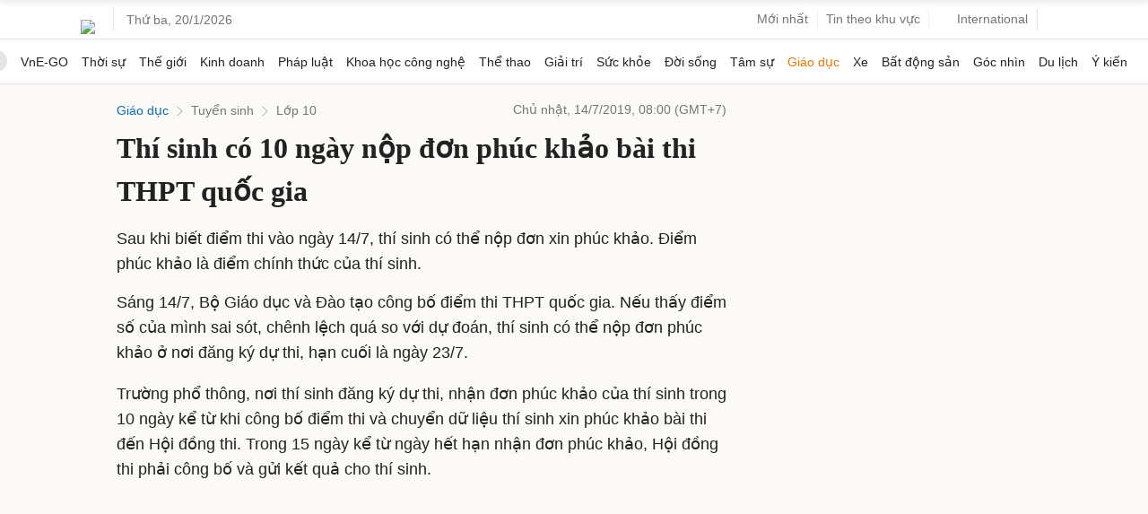

--- FILE ---
content_type: text/html; charset=utf-8
request_url: https://www.google.com/recaptcha/api2/aframe
body_size: 148
content:
<!DOCTYPE HTML><html><head><meta http-equiv="content-type" content="text/html; charset=UTF-8"></head><body><script nonce="wSEUcOZD5gfGbsAzTooEOQ">/** Anti-fraud and anti-abuse applications only. See google.com/recaptcha */ try{var clients={'sodar':'https://pagead2.googlesyndication.com/pagead/sodar?'};window.addEventListener("message",function(a){try{if(a.source===window.parent){var b=JSON.parse(a.data);var c=clients[b['id']];if(c){var d=document.createElement('img');d.src=c+b['params']+'&rc='+(localStorage.getItem("rc::a")?sessionStorage.getItem("rc::b"):"");window.document.body.appendChild(d);sessionStorage.setItem("rc::e",parseInt(sessionStorage.getItem("rc::e")||0)+1);localStorage.setItem("rc::h",'1768842141954');}}}catch(b){}});window.parent.postMessage("_grecaptcha_ready", "*");}catch(b){}</script></body></html>

--- FILE ---
content_type: application/javascript; charset=utf-8
request_url: https://fundingchoicesmessages.google.com/f/AGSKWxW9rrBLuRTXDMttxjYP-9kbSa1eH6zK4KFRBK_KgTKBRXaA72gMJ4yvvNBlZ_1Eskw8Fx8yR6Eoyw1G5R04B2Nkt6Fz6Pwl0fQPrkhSV98Hyd3TldHk1ggqyJjI9fDcWBdhZbFHJf7QlYRVcWDF6JjL1Kop8ZbyNqeGnfGveIya1tiY1D70BDpVI2e4/_/468ad..adresult._Spot-Ad_/mbads?/davad_ad_
body_size: -1290
content:
window['38ab96bd-8ff0-4664-8de4-4c1845a0a27b'] = true;

--- FILE ---
content_type: application/javascript; charset=utf-8
request_url: https://scdn.eclick.vn/zone/1003497/ov_pc_detail_1003498.js
body_size: -122
content:
var smartAds = window.smartAds || {config: {}}; smartAds.config={"In_stream_2":12503,"In_stream_3":16416,"Bottom_sponsor":18576,"In_stream_1":12493,"Large_sponsor":19267};